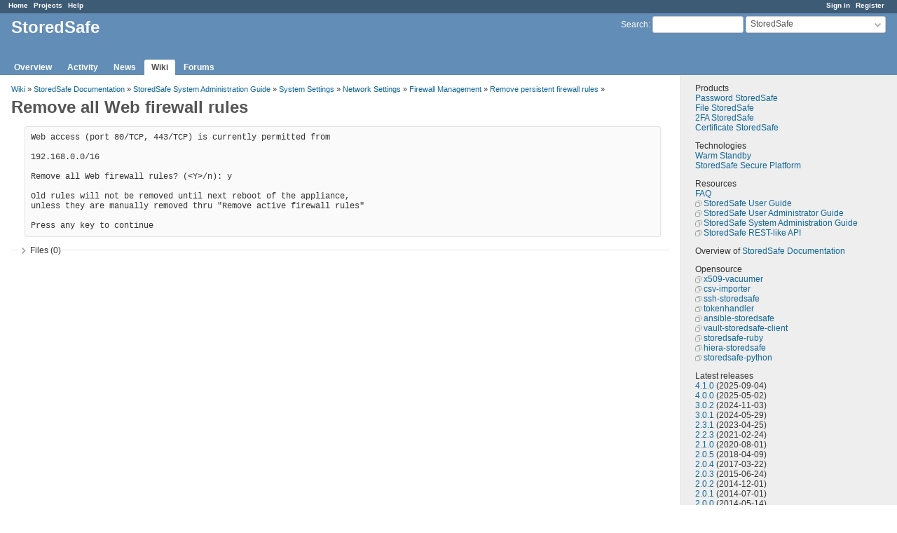

--- FILE ---
content_type: text/html; charset=utf-8
request_url: https://tracker.storedsafe.com/projects/storedsafe20/wiki/Remove_all_Web_firewall_rules
body_size: 10746
content:
<!DOCTYPE html>
<html lang="en">
<head>
<meta charset="utf-8" />
<meta http-equiv="X-UA-Compatible" content="IE=edge"/>
<title>Remove all Web firewall rules - StoredSafe</title>
<meta name="viewport" content="width=device-width, initial-scale=1">
<meta name="description" content="Redmine" />
<meta name="keywords" content="issue,bug,tracker" />
<meta name="csrf-param" content="authenticity_token" />
<meta name="csrf-token" content="+fcGVsWpTi1RjLUExjoHoE9pqkFBkLhTwdPdimA4y9H4CFzS+AWmLmNxc0VMdWOO7dbgaDUca/D0Hr60RU1RPw==" />
<link rel='shortcut icon' href='/favicon.ico?1709582102' />
<link rel="stylesheet" media="all" href="/stylesheets/jquery/jquery-ui-1.13.2.css?1709582102" />
<link rel="stylesheet" media="all" href="/stylesheets/tribute-5.1.3.css?1709582102" />
<link rel="stylesheet" media="all" href="/stylesheets/application.css?1709582102" />
<link rel="stylesheet" media="all" href="/stylesheets/responsive.css?1709582102" />

<script src="/javascripts/jquery-3.6.1-ui-1.13.2-ujs-6.1.7.6.js?1709582102"></script>
<script src="/javascripts/tribute-5.1.3.min.js?1709582102"></script>
<script src="/javascripts/tablesort-5.2.1.min.js?1709582102"></script>
<script src="/javascripts/tablesort-5.2.1.number.min.js?1709582102"></script>
<script src="/javascripts/application.js?1709582102"></script>
<script src="/javascripts/responsive.js?1709582102"></script>
<script>
//<![CDATA[
$(window).on('load', function(){ warnLeavingUnsaved('The current page contains unsaved text that will be lost if you leave this page.'); });
//]]>
</script>

<script>
//<![CDATA[
rm = window.rm || {};rm.AutoComplete = rm.AutoComplete || {};rm.AutoComplete.dataSources = JSON.parse('{"issues":"/issues/auto_complete?project_id=storedsafe20\u0026q=","wiki_pages":"/wiki_pages/auto_complete?project_id=storedsafe20\u0026q="}');
//]]>
</script>

<!-- page specific tags -->

</head>
<body class="project-storedsafe20 has-main-menu controller-wiki action-show avatars-off">

<div id="wrapper">

<div class="flyout-menu js-flyout-menu">

        <div class="flyout-menu__search">
            <form action="/projects/storedsafe20/search" accept-charset="UTF-8" name="form-4b93c9dc" method="get"><input name="utf8" type="hidden" value="&#x2713;" autocomplete="off" />
            <input type="hidden" name="wiki_pages" value="1" autocomplete="off" />
            <label class="search-magnifier search-magnifier--flyout" for="flyout-search">&#9906;</label>
            <input type="text" name="q" id="flyout-search" class="small js-search-input" placeholder="Search" />
</form>        </div>


        <h3>Project</h3>
        <span class="js-project-menu"></span>

    <h3>General</h3>
    <span class="js-general-menu"></span>

    <span class="js-sidebar flyout-menu__sidebar"></span>

    <h3>Profile</h3>
    <span class="js-profile-menu"></span>

</div>


<div id="top-menu">
    <div id="account">
        <ul><li><a class="login" href="/login">Sign in</a></li><li><a class="register" href="/account/register">Register</a></li></ul>    </div>
    
    <ul><li><a class="home" href="/">Home</a></li><li><a class="projects" href="/projects">Projects</a></li><li><a class="help" href="https://www.redmine.org/guide">Help</a></li></ul></div>

<div id="header">

    <a href="#" class="mobile-toggle-button js-flyout-menu-toggle-button"></a>

    <div id="quick-search">
        <form action="/projects/storedsafe20/search" accept-charset="UTF-8" name="form-0f090230" method="get"><input name="utf8" type="hidden" value="&#x2713;" autocomplete="off" />
        <input type="hidden" name="scope" autocomplete="off" />
        <input type="hidden" name="wiki_pages" value="1" autocomplete="off" />
        <label for='q'>
          <a accesskey="4" href="/projects/storedsafe20/search">Search</a>:
        </label>
        <input type="text" name="q" id="q" size="20" class="small" accesskey="f" data-auto-complete="true" />
</form>        <div id="project-jump" class="drdn"><span class="drdn-trigger">StoredSafe</span><div class="drdn-content"><div class="quick-search"><input type="text" name="q" id="projects-quick-search" value="" class="autocomplete" data-automcomplete-url="/projects/autocomplete.js?jump=wiki" autocomplete="off" /></div><div class="drdn-items projects selection"></div><div class="drdn-items all-projects selection"><a href="/projects?jump=wiki">All Projects</a></div></div></div>
    </div>

    <h1><span class="current-project">StoredSafe</span></h1>

    <div id="main-menu" class="tabs">
        <ul><li><a class="overview" href="/projects/storedsafe20">Overview</a></li><li><a class="activity" href="/projects/storedsafe20/activity">Activity</a></li><li><a class="news" href="/projects/storedsafe20/news">News</a></li><li><a class="wiki selected" href="/projects/storedsafe20/wiki">Wiki</a></li><li><a class="boards" href="/projects/storedsafe20/boards">Forums</a></li></ul>
        <div class="tabs-buttons" style="display:none;">
            <button class="tab-left" onclick="moveTabLeft(this); return false;"></button>
            <button class="tab-right" onclick="moveTabRight(this); return false;"></button>
        </div>
    </div>
</div>

<div id="main" class="">
    <div id="sidebar">
          
  <div class="wiki">
    <p>Products <br /><a class="wiki-page" href="/projects/storedsafe20/wiki/Password_StoredSafe">Password StoredSafe</a> <br /><a class="wiki-page" href="/projects/storedsafe20/wiki/File_StoredSafe">File StoredSafe</a> <br /><a class="wiki-page" href="/projects/storedsafe20/wiki/2FA_StoredSafe">2FA StoredSafe</a> <br /><a class="wiki-page" href="/projects/storedsafe20/wiki/Certificate_StoredSafe">Certificate StoredSafe</a></p>


	<p>Technologies <br /><a class="wiki-page" href="/projects/storedsafe20/wiki/Warm_Standby">Warm Standby</a><br /><a class="wiki-page" href="/projects/storedsafe20/wiki/StoredSafe_Secure_Platform">StoredSafe Secure Platform</a></p>


	<p>Resources<br /><a class="wiki-page" href="/projects/storedsafe20/wiki/FAQ">FAQ</a><br /><a href="https://docs.storedsafe.com/user_guide/" class="external">StoredSafe User Guide</a><br /><a href="https://docs.storedsafe.com/user_admin_guide/" class="external">StoredSafe User Administrator Guide</a><br /><a href="https://docs.storedsafe.com/sys_admin_guide/" class="external">StoredSafe System Administration Guide</a><br /><a href="https://developer.storedsafe.com/" class="external">StoredSafe REST-like API</a></p>


	<p>Overview of <a class="wiki-page" href="/projects/storedsafe20/wiki/StoredSafe_Documentation">StoredSafe Documentation</a></p>


	<p>Opensource<br /><a href="https://github.com/storedsafe/x509-vacuumer" class="external">x509-vacuumer</a><br /><a href="https://github.com/storedsafe/csv-importer" class="external">csv-importer</a><br /><a href="https://github.com/storedsafe/ssh-storedsafe" class="external">ssh-storedsafe</a><br /><a href="https://github.com/storedsafe/tokenhandler" class="external">tokenhandler</a><br /><a href="https://github.com/storedsafe/ansible-storedsafe" class="external">ansible-storedsafe</a><br /><a href="https://github.com/storedsafe/vault-storedsafe-client" class="external">vault-storedsafe-client</a><br /><a href="https://github.com/storedsafe/storedsafe-ruby" class="external">storedsafe-ruby</a><br /><a href="https://github.com/storedsafe/hiera-storedsafe" class="external">hiera-storedsafe</a><br /><a href="https://github.com/storedsafe/storedsafe-python" class="external">storedsafe-python</a></p>


	<p>Latest releases<br /><a class="wiki-page" href="/projects/storedsafe20/wiki/410">4.1.0</a> (2025-09-04)<br /><a class="wiki-page" href="/projects/storedsafe20/wiki/400">4.0.0</a> (2025-05-02)<br /><a class="wiki-page" href="/projects/storedsafe20/wiki/302">3.0.2</a> (2024-11-03)<br /><a class="wiki-page" href="/projects/storedsafe20/wiki/301">3.0.1</a> (2024-05-29)<br /><a class="wiki-page" href="/projects/storedsafe20/wiki/231">2.3.1</a> (2023-04-25)<br /><a class="wiki-page" href="/projects/storedsafe20/wiki/223">2.2.3</a> (2021-02-24)<br /><a class="wiki-page" href="/projects/storedsafe20/wiki/210">2.1.0</a> (2020-08-01)<br /><a class="wiki-page" href="/projects/storedsafe20/wiki/205">2.0.5</a> (2018-04-09)<br /><a class="wiki-page" href="/projects/storedsafe20/wiki/204">2.0.4</a> (2017-03-22)<br /><a class="wiki-page" href="/projects/storedsafe20/wiki/203">2.0.3</a> (2015-06-24)<br /><a class="wiki-page" href="/projects/storedsafe20/wiki/202">2.0.2</a> (2014-12-01)<br /><a class="wiki-page" href="/projects/storedsafe20/wiki/201">2.0.1</a> (2014-07-01)<br /><a class="wiki-page" href="/projects/storedsafe20/wiki/200">2.0.0</a> (2014-05-14)</p>
  </div>

<h3>Wiki</h3>
<ul>
  <li><a href="/projects/storedsafe20/wiki">Start page</a></li>
  <li><a href="/projects/storedsafe20/wiki/index">Index by title</a></li>
  <li><a href="/projects/storedsafe20/wiki/date_index">Index by date</a></li>
</ul>




        
    </div>

    <div id="content">
        
        <div class="contextual">

  
  

  </div>

<p class="breadcrumb"><a href="/projects/storedsafe20/wiki/Wiki">Wiki</a> » <a href="/projects/storedsafe20/wiki/StoredSafe_Documentation">StoredSafe Documentation</a> » <a href="/projects/storedsafe20/wiki/StoredSafe_System_Administration_Guide">StoredSafe System Administration Guide</a> » <a href="/projects/storedsafe20/wiki/System_Settings">System Settings</a> » <a href="/projects/storedsafe20/wiki/Network_Settings">Network Settings</a> » <a href="/projects/storedsafe20/wiki/Firewall_Management">Firewall Management</a> » <a href="/projects/storedsafe20/wiki/Remove_persistent_firewall_rules">Remove persistent firewall rules</a> » </p>


<div class="wiki wiki-page">
  <a name="Remove-all-Web-firewall-rules"></a>
<h1 >Remove all Web firewall rules<a href="#Remove-all-Web-firewall-rules" class="wiki-anchor">&para;</a></h1>


<pre>
Web access (port 80/TCP, 443/TCP) is currently permitted from

192.168.0.0/16

Remove all Web firewall rules? (&lt;Y&gt;/n): y

Old rules will not be removed until next reboot of the appliance,
unless they are manually removed thru "Remove active firewall rules" 

Press any key to continue
</pre>
</div>


<fieldset class="collapsible collapsed hide-when-print">
  <legend onclick="toggleFieldset(this);" class="icon icon-collapsed">Files (0)</legend>
  <div style="display: none;">

  

</div>
</fieldset>

<p class="wiki-update-info">
</p>





        
        <div style="clear:both;"></div>
    </div>
</div>
<div id="footer">
    Powered by <a href="https://www.redmine.org/">Redmine</a> &copy; 2006-2024 Jean-Philippe Lang
</div>

<div id="ajax-indicator" style="display:none;"><span>Loading...</span></div>
<div id="ajax-modal" style="display:none;"></div>

</div>

</body>
</html>
